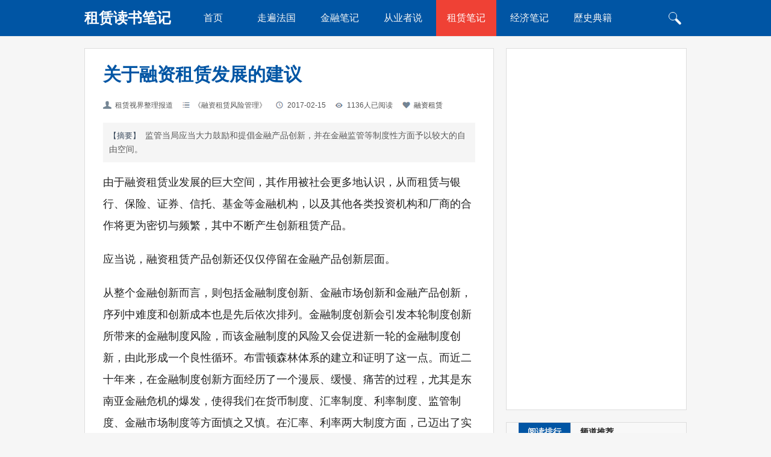

--- FILE ---
content_type: text/html
request_url: https://www.tjrzzl.com/book/l/10764.html
body_size: 5647
content:
<!Doctype html><html>
<head><meta charset="GBK">
<meta name="viewport" content="width=device-width, initial-scale=1.0, maximum-scale=1.0, user-scalable=no">
<meta name="msvalidate.01" content="9FA753FAA1B668B1579733CF0DADB1B9" />
<meta name="google-site-verification" content="nyXxR0u6LqWKF4QpRSY0wLbE9hnk7hCeGpVSx1cmCTI" />
<script async src="https://www.googletagmanager.com/gtag/js?id=UA-41925296-2"></script>
<script>
  window.dataLayer = window.dataLayer || [];
  function gtag(){dataLayer.push(arguments);}
  gtag('js', new Date());
  gtag('config', 'UA-41925296-2');
</script>
<script async src="https://pagead2.googlesyndication.com/pagead/js/adsbygoogle.js?client=ca-pub-8711491514557484" crossorigin="anonymous"></script>
<title>关于融资租赁发展的建议 | 租賃視界</title>
<meta name="keywords" content="融资租赁" />
<meta name="description" content="监管当局应当大力鼓励和提倡金融产品创新，并在金融监管等制度性方面予以较大的自由空间。" />
<link href="/skin/week/css/base.css" rel="stylesheet">
<link href="/skin/week/css/index.css" rel="stylesheet">
<link href="/skin/week/css/info.css" rel="stylesheet">
<link href="/skin/week/css/m.css" rel="stylesheet">
<script src="/skin/week/js/jquery.min.js"></script>
<script src="/skin/week/js/jquery.easyfader.min.js"></script>
<script src="/skin/week/js/hc-sticky.js"></script>
<script src="/skin/week/js/comm.js"></script>
<script src="/skin/week/js/scrollReveal.js"></script>
<!--[if lt IE 9]><script src="/skin/week/js/modernizr.js"></script><![endif]-->
</head>
<body><header class="header-navigation" id="header">
<nav><div class="logo"><a>租赁读书笔记</a></div>
<h2 id="mnavh"><span class="navicon"></span></h2><ul id="starlist">
<li><a href="/book/">首页</a></li>
<li class=""><a href="/book/o/">走遍法国</a></li>
<li class=""><a href="/book/f/">金融笔记</a></li>
<li class=""><a href="/book/i/">从业者说</a></li>
<li class="selected"><a href="/book/l/">租赁笔记</a></li>
<li class=""><a href="/book/e/">经济笔记</a></li>
<li class=""><a href="/book/h/">歷史典籍</a></li>
</ul>
<div class="searchbox"><div id="search_bar" class="search_bar">
<form  id="searchform" action="/e/search/index.php" method="post" name="searchform">
<input class="input" placeholder="输入关键词.." type="text" name="keyboard" id="keyboard">
<input type="hidden" name="show" value="title" />
<input type="hidden" name="tempid" value="1" />
<input type="hidden" name="tbname" value="news">
<input type="hidden" name="Submit" value="搜索" />
<p class="search_ico"><span></span></p></form>
</div> </div>
</nav></header>
<article><main>
<div class="infosbox"><div class="newsview">
<h1 class="news_title">关于融资租赁发展的建议</h1>
<div class="bloginfo"><ul>
<li class="author">租赁视界整理报道</li><li class="lmname">《融资租赁风险管理》</li><li class="timer">2017-02-15</li>
<li class="view"><script src=/e/public/ViewClick/?classid=222&id=10764&addclick=1></script>人已阅读</li>
<li class="tags"><a href="/e/tags/?tagname=%C8%DA%D7%CA%D7%E2%C1%DE" target="_blank">融资租赁</a></li></ul></div>
<div class="news_about"><strong>【摘要】</strong>监管当局应当大力鼓励和提倡金融产品创新，并在金融监管等制度性方面予以较大的自由空间。</div>
<div class="news_con"><p>由于融资租赁业发展的巨大空间，其作用被社会更多地认识，从而租赁与银行、保险、证券、信托、基金等金融机构，以及其他各类投资机构和厂商的合作将更为密切与频繁，其中不断产生创新租赁产品。</p>
<p>应当说，融资租赁产品创新还仅仅停留在金融产品创新层面。</p>
<p>从整个金融创新而言，则包括金融制度创新、金融市场创新和金融产品创新，序列中难度和创新成本也是先后依次排列。金融制度创新会引发本轮制度创新所带来的金融制度风险，而该金融制度的风险又会促进新一轮的金融制度创新，由此形成一个良性循环。布雷顿森林体系的建立和证明了这一点。而近二十年来，在金融制度创新方面经历了一个漫辰、缓慢、痛苦的过程，尤其是东南亚金融危机的爆发，使得我们在货币制度、汇率制度、利率制度、监管制度、金融市场制度等方面慎之又慎。在汇率、利率两大制度方面，己迈出了实质性步伐，但同时新的风险和问题也随之而生。</p>
<p>相对于金融制度、金融市场创新而言，金融产品创新主体较为自由，方法手段比较灵活，但同时涉及范围相对较小，在一个较稳定的金融制度安排和金融市场环境下，其风险涉及范围及程度也较小，成本也较低。因此监管当局应当大力鼓励和提倡金融产品创新，并在金融监管等制度性方面予以较大的自由空间。鉴于这个基本点，笔者就发展融资租赁业的外部制度安排提出以下建议：</p>
<blockquote>
<ul>
	<li><strong>尽快制定和出台《融资租赁法》。</strong></li>
	<li><strong>参照和学习欧美及日本、韩国有关扶持本国融资租赁业发展政策，如建立质融资租赁保护基金，鼓励银行向融资租赁机构放款或自身开展融资租赁业务。建立融资租赁贴息基金，给予融资租赁公司税收（流转税）抵免政策等。</strong></li>
	<li><strong>建议有关部门（如人民银行、银监会、商务部等）在国务院领导下制定专门的商业银行向融资租赁公司贷款的指导原则和实施细则。</strong></li>
	<li><strong>向融资租赁公司开放证券市场，鼓励有条件的融资租赁公司设立&ldquo;委托租赁基金&rdquo;并积极创造条件鼓励融资租赁公司海内外上市。</strong></li>
	<li><strong>在尚无法短期改变多头审批、多头监管的状况下，建立有关部门的信息交流、联席会议等协调机制，避免&ldquo;多头&rdquo;现象产生对融资租赁发展的负效应。</strong></li>
	<li><strong>参照上市公司商业银行办法，实施对融资租赁公司的信息披露制度，由行业协会牵头建立融资租赁公共信息网。</strong></li>
	<li><strong>建立全国统一的融资租赁协会，真正发挥其行业自律作用。</strong></li>
	<li><strong>比照国际通行办法，建立对融资租赁公司业务的信用保证制度。</strong></li>
	<li><strong>完善融资租赁业的退出机制。</strong></li>
</ul></blockquote></div></div>
<div class="share"><p class="diggit">
<script type="text/javascript" src="/e/data/js/ajax.js"></script>
<a href="JavaScript:makeRequest('/e/public/digg/?classid=222&id=10764&dotop=1&doajax=1&ajaxarea=diggnum','EchoReturnedText','GET','');">有用
【<b id="diggnum"><script src=/e/public/ViewClick/?classid=222&id=10764&down=5></script></b>】</a></p></div>
<div class="nextinfo"><p>上一篇：<a href='/book/l/10722.html'>租赁信托计划-摘自《融资租赁风险管理》</a></p><p>下一篇：<a href='/book/l/10968.html'>《融资租赁实务指南》书籍收集中......</a></p></div>
<div class="news_about"><strong>【免责声明】</strong>本站行业新闻资讯栏目所提供的内容有部分来源于网络，版权归原作者。
并对这些信息的准确性和完整性不作任何保证！所转载的文章出于传递更多信息之目的，
并不意味着赞同其观点或证实其描述。站内提供的部分文章和图片资源或是网上搜集或是由网友提供，
若无意中侵犯了哪个媒体、公司或个人的知识产权或权益，敬请来信通知我们！本站将在3个工作日内删除！
</div>
<div class="news_pl"><h2>推荐关注</h2><div class="gbko">
<!-- 租赁视界主站资金管理侧栏广告 -->
<ins class="adsbygoogle"
     style="display:block"
     data-ad-client="ca-pub-8711491514557484"
     data-ad-slot="3872264962"
     data-ad-format="auto"
     data-full-width-responsive="true"></ins>
<script>
     (adsbygoogle = window.adsbygoogle || []).push({});
</script><!--
<script src="/e/pl/more/?classid=222&id=10764&num=10"></script>
<script>function CheckPl(obj){ if(obj.saytext.value=="") { alert("至少得写一个字");
obj.saytext.focus(); return false;} return true;}</script>
<form action="/e/pl/doaction.php" method="post" name="saypl" id="saypl" onsubmit="return CheckPl(document.saypl)">
<div id="plpost"><p class="saying"><span><a href="/e/pl/?classid=222&amp;id=10764">
共有<script type="text/javascript" src="/e/public/ViewClick/?classid=222&id=10764&down=2"></script>条评论</a></span>
<a href="/e/pl/?classid=222&amp;id=10764">发表您的见解...</a></p>
<p class="yname"><span>昵称:</span><input name="username" type="text" class="inputText" id="username" value="" size="16" /></p>
<p class="yzm"><span>验证:</span><input name="key" type="text" class="inputText" size="16" />
<img src="/e/ShowKey/?v=pl" align="absmiddle" name="plKeyImg" id="plKeyImg" 
onclick="plKeyImg.src='/e/ShowKey/?v=pl&t='+Math.random()" title="看不清楚,点击刷新" /></p>
<input name="nomember"  type="hidden" id="nomember" value="1" checked="checked" />
<textarea name="saytext" rows="6" id="saytext"></textarea>
<input name="imageField" type="submit" value="提交"/>
<input name="id" type="hidden" id="id" value="10764" />
<input name="classid" type="hidden" id="classid" value="222" />
<input name="enews" type="hidden" id="enews" value="AddPl" />
<input name="repid" type="hidden" id="repid" value="0" />
<input type="hidden" name="ecmsfrom" value="/book/l/10764.html">
-->
</div></form></div></div></div></main>
<aside id="stickMe">
<div class="r_box">
<div class="tuijian">
<!-- 租赁视界主站资金管理侧栏广告 -->
<ins class="adsbygoogle"
     style="display:block"
     data-ad-client="ca-pub-8711491514557484"
     data-ad-slot="3872264962"
     data-ad-format="auto"
     data-full-width-responsive="true"></ins>
<script>
     (adsbygoogle = window.adsbygoogle || []).push({});
</script></div>
<div class="tuijian">
<h2 id="tab"><a class="current">阅读排行</a><a>频道推荐</a></h2>       
<div id="content"><ul style="display:block;"><li><a href="/book/l/1517.html" title="融资租赁信用风险管理的常规方法">融资租赁信用风险管理的常规方法</a></li>
<li><a href="/book/l/10968.html" title="《融资租赁实务指南》书籍收集中......">《融资租赁实务指南》书籍收集中......</a></li>
<li><a href="/book/l/10764.html" title="关于融资租赁发展的建议">关于融资租赁发展的建议</a></li>
<li><a href="/book/l/10722.html" title="租赁信托计划-摘自《融资租赁风险管理》">租赁信托计划-摘自《融资租赁风险管理》</a></li>
<li><a href="/book/l/1537.html" title="租赁资产管理：保持池中水的干净">租赁资产管理：保持池中水的干净</a></li>
<li><a href="/book/l/1518.html" title="信用风险计量的模型">信用风险计量的模型</a></li>
<li><a href="/book/l/1471.html" title="融资租赁风险的复杂性">融资租赁风险的复杂性</a></li>
</ul>
<ul><li><a href="/book/l/1517.html" title="融资租赁信用风险管理的常规方法">融资租赁信用风险管理的常规方法</a></li>
<li><a href="/book/l/10968.html" title="《融资租赁实务指南》书籍收集中......">《融资租赁实务指南》书籍收集中......</a></li>
<li><a href="/book/l/10764.html" title="关于融资租赁发展的建议">关于融资租赁发展的建议</a></li>
<li><a href="/book/l/10722.html" title="租赁信托计划-摘自《融资租赁风险管理》">租赁信托计划-摘自《融资租赁风险管理》</a></li>
<li><a href="/book/l/10721.html" title="转租赁笔记摘自《融资租赁风险管理》">转租赁笔记摘自《融资租赁风险管理》</a></li>
<li><a href="/book/l/1562.html" title="融资租赁与租赁、经营租赁、经营性融资租赁和融资性融资租赁辨析">融资租赁与租赁、经营租赁、经营性融资租赁和融资性融资租赁辨析</a></li>
<li><a href="/book/l/1537.html" title="租赁资产管理：保持池中水的干净">租赁资产管理：保持池中水的干净</a></li>
<li><a href="/book/l/1518.html" title="信用风险计量的模型">信用风险计量的模型</a></li>
<li><a href="/book/l/1471.html" title="融资租赁风险的复杂性">融资租赁风险的复杂性</a></li>
<li><a href="/book/l/1466.html" title="委托租赁与委托租赁基金">委托租赁与委托租赁基金</a></li>
</ul></div></div>
<div class="wdxc"><h2>图文精选</h2>
<ul><li><a href="/book/l/1517.html" title="融资租赁信用风险管理的常规方法"><img src="/d/file/book/l/d59ad957abd3547aada35435cdd1f2ba.jpg"></a></li>
<li><a href="/book/l/10968.html" title="《融资租赁实务指南》书籍收集中......"><img src="/d/file/book/l/a851b179c1a4bbe9e8066eed17da8778.png"></a></li>
<li><a href="/book/l/10764.html" title="关于融资租赁发展的建议"><img src="/d/file/book/l/59ab466b0d8a0eeee5d1629a2a06e252.jpg"></a></li>
<li><a href="/book/l/10722.html" title="租赁信托计划-摘自《融资租赁风险管理》"><img src="/d/file/book/l/3ceb9eef6636057b4dfde4983ef44df5.webp"></a></li>
<li><a href="/book/l/1537.html" title="租赁资产管理：保持池中水的干净"><img src="/d/file/book/l/c43503c9ac5387adb48cd6a010b5f74b.jpg"></a></li>
<li><a href="/book/l/1518.html" title="信用风险计量的模型"><img src="/d/file/book/l/63a22fca431c61718723025536fe0681.jpeg"></a></li>
</ul></div>
<div class="cloud"><h2>标签列表</h2><ul>
<a title="284个文章" href="/e/tags/?tagid=106">融资租赁</a>
<a title="81个文章" href="/e/tags/?tagid=1974">并购</a>
<a title="73个文章" href="/e/tags/?tagid=1956">投资</a>
<a title="68个文章" href="/e/tags/?tagid=263">光伏</a>
<a title="50个文章" href="/e/tags/?tagid=2014">融资</a>
<a title="46个文章" href="/e/tags/?tagid=626">股权</a>
<a title="45个文章" href="/e/tags/?tagid=1987">税务</a>
<a title="44个文章" href="/e/tags/?tagid=3">尽职调查</a>
<a title="43个文章" href="/e/tags/?tagid=3626">走遍法国</a>
<a title="43个文章" href="/e/tags/?tagid=3625">Reflets</a>
<a title="41个文章" href="/e/tags/?tagid=1995">法律</a>
<a title="37个文章" href="/e/tags/?tagid=1978">信托</a>
<a title="34个文章" href="/e/tags/?tagid=740">金融</a>
<a title="33个文章" href="/e/tags/?tagid=7">资产证券化</a>
<a title="32个文章" href="/e/tags/?tagid=2005">银行</a>
<a title="31个文章" href="/e/tags/?tagid=2006">上市公司</a>
<a title="30个文章" href="/e/tags/?tagid=181">金融租赁</a>
<a title="29个文章" href="/e/tags/?tagid=1993">PE</a>
<a title="28个文章" href="/e/tags/?tagid=2000">PPP</a>
</ul></div>
<div class="guanzhu"><h2>关注我们</h2>
<ul><img src="/skin/week/images/wx.jpg"></ul>
</div></div></aside></article>
<footer><p><script type="text/javascript">
<!-- Begin
copyright=new Date();
update=copyright.getFullYear();
document.write("Copyright &#169; 2011-"+ update + " &nbsp;All Rights Reserved");
// End -->
</script>
<br>
<a ref="external nofollow" target="_blank" href="https://beian.miit.gov.cn/">津ICP备14004695号</a>&nbsp;|&nbsp;津公网安备12011102000780号<br/></p><div style="vertical-align:middle;text-align:center;display:none;">

</div></footer>
<a class="cd-top">Top</a><script src="/e/public/onclick/?enews=donews&classid=222&id=10764"></script></body></html>

--- FILE ---
content_type: text/html; charset=gb2312
request_url: https://www.tjrzzl.com/e/public/ViewClick/?classid=222&id=10764&addclick=1
body_size: 54
content:
document.write('1136');

--- FILE ---
content_type: text/html; charset=utf-8
request_url: https://www.google.com/recaptcha/api2/aframe
body_size: 257
content:
<!DOCTYPE HTML><html><head><meta http-equiv="content-type" content="text/html; charset=UTF-8"></head><body><script nonce="sPwnqfgj2S23W-Rg3aBB3g">/** Anti-fraud and anti-abuse applications only. See google.com/recaptcha */ try{var clients={'sodar':'https://pagead2.googlesyndication.com/pagead/sodar?'};window.addEventListener("message",function(a){try{if(a.source===window.parent){var b=JSON.parse(a.data);var c=clients[b['id']];if(c){var d=document.createElement('img');d.src=c+b['params']+'&rc='+(localStorage.getItem("rc::a")?sessionStorage.getItem("rc::b"):"");window.document.body.appendChild(d);sessionStorage.setItem("rc::e",parseInt(sessionStorage.getItem("rc::e")||0)+1);localStorage.setItem("rc::h",'1769247599539');}}}catch(b){}});window.parent.postMessage("_grecaptcha_ready", "*");}catch(b){}</script></body></html>

--- FILE ---
content_type: text/css
request_url: https://www.tjrzzl.com/skin/week/css/base.css
body_size: 2060
content:
@charset "gb2312";
/* CSS */
* { margin: 0; padding: 0 }
body { font: 15px -apple-system,BlinkMacSystemFont,Apple Color Emoji,Segoe UI Emoji,Segoe UI Symbol,Segoe UI,PingFang SC,Hiragino Sans GB,Microsoft YaHei,Helvetica Neue,Helvetica,Arial,sans-serif; color: #555;background: #f6f6f6; line-height: 1.5; }
img { border: 0; display: block }
ul, li { list-style: none; }
a { text-decoration: none; color: #444; }
a:hover { text-decoration: none; color: #000; }
.clear { clear: both; }
.blank { height: 20px; overflow: hidden; width: 100%; margin: auto; clear: both }
.f_l { float: left }
.f_r { float: right }
article { width: 1000px; margin: 80px auto 0; overflow: hidden; z-index: 999 }
.container { width: 1000px; margin: auto }
/*header*/
.header-navigation { position: fixed; top: 0; width: 100%; height: 60px; line-height: 60px; background: #0055A4; text-align: center; border-bottom: 0px solid #ddd; box-shadow: 0 1px 1px rgba(0,0,0,.04); z-index: 9999; }
.logo { float: left; font-size: 24px; font-weight: 900;}
.logo a { color: #fff;}
nav { width: 1000px; margin: auto; position: relative }
#mnavh { display: none; width: 30px; height: 40px; text-align: center; padding: 0 5px }
#starlist { float: left; margin-left: 20px }
#starlist li { float: left; width: 100px; text-align: center; display: block; font-size: 16px; margin-right: 5px }
#starlist li a {color:#f5f5f5;}
.navicon { display: block; position: relative; width: 30px; height: 5px; background-color: #f5f5f5; margin-top: 20px }
.navicon:before, .navicon:after { content: ''; display: block; width: 30px; height: 5px; position: absolute; background: #f5f5f5; -webkit-transition-property: margin, -webkit-transform; transition-property: margin, -webkit-transform; transition-property: margin, transform; transition-property: margin, transform, -webkit-transform; -webkit-transition-duration: 300ms; transition-duration: 300ms; }
.navicon:before { margin-top: -10px; }
.navicon:after { margin-top: 10px; }
.open .navicon { background: none }
.open .navicon:before { margin-top: 0; -webkit-transform: rotate(45deg); transform: rotate(45deg); }
.open .navicon:after { margin-top: 0; -webkit-transform: rotate(-45deg); transform: rotate(-45deg); }
.open .navicon:before, .open .navicon:after { content: ''; display: block; width: 30px; height: 5px; position: absolute; background: #ffd22f; }
.sub { display: none; background: #FFF; position: relative; overflow: hidden; padding: 0 0 10px 0; box-shadow: 0 4px 4px rgba(0,0,0,.04); border-top: #ddd 1px solid; }
.menu { position: relative; }
#starlist li:hover ul { display: block }
#starlist li:hover.menu:before { display: none }
#starlist .sub li { padding: 0 0 0 0; width: 100%; border-bottom: #ddd 1px solid; line-height: 40px; }
.menu:after { content: ""; position: absolute; right: 0px; top: 30px; width: 0; height: 0; border-left: 5px solid transparent; border-right: 5px solid transparent; border-top: 5px solid #989898; -ms-transition: all .5s ease; -moz-transition: all .5s ease; -webkit-transition: all .5s ease; -o-transition: all .5s ease; transition: all .5s ease; }
/*三角形*/
#starlist li:hover.menu:after { transform: rotate(180deg); width: 0; height: 0; border-left: 5px solid transparent; border-right: 5px solid transparent; border-top: 5px solid #fff; }
/*旋转*/
#starlist li a:hover, #starlist #selected, .selected > a { background: #EF4135; display: block; color: #fff; }
/*search*/
.searchbox { position: absolute; right: 0; }
.search_bar { position: relative; width: 0%; min-width: 60px; height: 60px; float: right; overflow: hidden; -webkit-transition: width 0.3s; -moz-transition: width 0.3s; transition: width 0.3s; -webkit-backface-visibility: hidden; }
.search_bar .input { position: absolute; top: 16px; right: 0; border: none; outline: none; height: 30px; line-height: 30px; z-index: 10; font-size: 16px; color: #333; background: none }
.search_ico, .search_btn { width: 60px; height: 60px; display: block; position: absolute; right: 0; top: 0; padding: 0; margin: 0; line-height: 60px; cursor: pointer; }
.search_ico { z-index: 90; }
.search_open { width: 200px; display: inline-block }
.search_open.search_bar .input { border-bottom: #222 1px solid; background: #fff; width: 200px; }
.search_ico span { position: relative; top: 20px; }
.search_ico span:before { content: ' '; position: absolute; width: 12px; height: 12px; border: 1px solid #FFFFFF; border-radius: 10px; }
.search_ico span::after { content: ' '; position: absolute; width: 12px; height: 4px; background: #FFFFFF; border-radius: 5px 0 0 5px; -webkit-transform: rotate(225deg); -moz-transform: rotate(225deg); -ms-transform: rotate(225deg); -o-transform: rotate(225deg); transform: rotate(225deg); }
.search_ico span:before { top: 0; left: 0; }
.search_ico span:after { right: -22px; top: 14px; }
/* artcile*/
main { overflow: hidden; clear: both; width: 68%; float: left; z-index: 1; display: block; position: relative; }
/* Slide transitions */
.slideUp { -webkit-transform: translateY(-100px); -ms-transform: translateY(-100px); -o-transform: translateY(-100px); transform: translateY(-100px); -webkit-transition: transform .5s ease-out; -o-transition: transform .5s ease-out; transition: transform .5s ease-out; }
.slideDown { -webkit-transform: translateY(0); -ms-transform: translateY(0); -o-transform: translateY(0); transform: translateY(0); -webkit-transition: transform .5s ease-out; -o-transition: transform .5s ease-out; transition: transform .5s ease-out; }
/*footer*/
footer { width: 100%; color: #a5a4a4; text-align: center; padding: 20px 0; clear: both; text-shadow: #fff 1px 1px; }
footer a { color: #a5a4a4; }
/*cd-top*/
.cd-top { display: inline-block; height:35px; width:35px; position: fixed; bottom: 40px; right: 10px; box-shadow: 0 0 10px rgba(0, 0, 0, 0.05); overflow: hidden; text-indent: 100%; white-space: nowrap; background: url(../images/top.svg) no-repeat center; visibility: hidden; opacity: 0; -webkit-transition: all 0.3s; -moz-transition: all 0.3s; transition: all 0.3s; z-index: 9999999;border: 0px #ccc solid;}
.cd-top.cd-is-visible { visibility:visible;opacity:1;  border-radius: 50%;}
.links { margin: 0 15px; text-decoration: underline }

--- FILE ---
content_type: text/css
request_url: https://www.tjrzzl.com/skin/week/css/index.css
body_size: 3422
content:
@charset "gb2312";
/*banner*/
.banner { width: 68%; overflow: hidden; float: left; margin-bottom: 20px }
.fader { position: relative; width: 100%; padding-top: 60%; overflow: hidden; }
.fader .slide { position: absolute; width: 100%; top: 0; z-index: 1; opacity: 0; height: 100%; }
.fader .slide img { width: 100%; height: 100%; }
.fader .prev, .fader .next { position: absolute; height: 80px; line-height: 55px; width: 50px; font-size: 100px; text-align: center; color: #fff; top: 50%; left: 50px; z-index: 4; margin-top: -25px; cursor: pointer; opacity: 0; transition: all 150ms; }
.fader .next { left: auto; right: 50px; }
.fader .pager_list { position: absolute; width: 100%; height: 40px; padding: 0; line-height: 40px; bottom: 0; text-align: center; z-index: 4; }
.fader .pager_list li { display: inline-block; width: 15px; height: 15px; margin: 0 7px; background: #fff; opacity: .3; text-indent: -9999px; border-radius: 999px; cursor: pointer; transition: all 150ms; }
.fader .pager_list li:hover, .fader .pager_list li.active { opacity: 1; }
.banner:hover .fader_controls .page.prev { opacity: 0.5; left: 0 }
.banner:hover .fader_controls .page.next { opacity: 0.5; right: 0 }
.imginfo {line-height: 2em;z-index: 9; position: absolute; font-size: 24px; color: #FFF; display: block; overflow: hidden; bottom: 0%; left: 0; right: 0; display: block; background:rgb(0 0 0 / 0.25); padding: 0 20px; text-overflow: ellipsis; white-space: nowrap; overflow: hidden;text-shadow: #000 1px 1px;font-weight: bold;font-family: microsoft yahei;}
/*toppic*/
.toppic { width: 30%; float: right; overflow: hidden; position: relative; }
.toppic li { width: 100%; background: #000; position: relative; overflow: hidden; }
.toppic li i { display: block; opacity: 0.9; -moz-transition: all .5s ease; -webkit-transition: all .5s ease; -ms-transition: all .5s ease; -o-transition: all .5s ease; transition: all .5s ease; overflow: hidden }
.toppic li i img { width: 100%; height: 196px; }
.toppic li h2 { color: #fff; display: block; font-weight: normal; font-size: 16px; position: absolute; bottom: 0; padding: 5px 20px; left: 0; right: 0; background: rgba(0, 0, 0, .7); }
.toppic li span { position: absolute; top: 20px; left: 20px; padding: 6px 10px; background: rgba(54, 144, 207,.8); font-size: 12px; display: block; color: #FFF; border-radius: 3px; }
.toppic li:hover i { opacity: 1; }
.toppic li:last-child { margin-top: 16px }
.r_box { width: 30%; float: right }
.r_box h2 { color: #333; font-size: 14px; line-height: 30px; padding-left: 20px; background: #f8f8f8;    border-bottom: 1px solid #ddd;  }
.r_box div { background: #fff; margin-bottom: 20px; overflow: hidden ;border: 1px solid #ddd;}
.r_box div ul { padding: 12px; overflow: hidden }
.about_me img { width: 100%; border-radius: 10% }
.about_me p { line-height: 24px; font-size: 14px }
.about_me i { width:auto; float:; clear: left; margin-right: 0px; height:auto; overflow: hidden }
.wdxc li {width: 80px;overflow: hidden;float: left;height: 60px;margin-bottom: 10px;margin-right: 8px;border: 1px solid #efefef;}
.wdxc li img { height: 100%; width:auto; -webkit-transition: all 0.5s; -moz-transition: all 0.5s; transition: all 0.5s; }
.wdxc li img:hover { transform: scale(1.05) }
.fenlei li { margin-bottom: 10px; margin-left: 10px }
.tuijian li { text-overflow: ellipsis; white-space: nowrap; overflow: hidden; margin-bottom: 5px; background: url(../images/li.png) left center no-repeat; padding-left: 20px }
.guanzhu img { width: 100% }
/*news_box*/
.news_box { width: 100% }
.news_box li { width: 44.5%; float: left; background:#fff; padding: 15px; overflow: hidden; color: #797b7c; margin-bottom: 10px;border: 1px solid #ddd;}
.news_box li:nth-child(2n) { float: right }
.news_box li h3 { font-size: 15px; font-weight: normal; line-height: 25px; text-shadow: #FFF 1px 1px 1px; height: 80px; display: table-cell; vertical-align: middle; }
.news_box li h3 a { color: #222 }
.news_box li img { width: 100%; -webkit-transition: all 0.5s; -moz-transition: all 0.5s; transition: all 0.5s; }
.news_box li i { width: 120px; display: block; height: 80px; overflow: hidden; float: left; margin-right: 20px }
.news_box li:hover img { transform: scale(1.05) }
.news_box li:hover h3 a { color: #0055A4; }
/*pics*/
.pics { margin: 20px 0 0 0; overflow: hidden; width: 100%; clear: both }
.pics ul li { width: 32.3%; float: left; display: block; overflow: hidden; position: relative; }
.pics ul li i { display: block; height: 150px; }
.pics ul li:nth-child(2) { margin: 0 0 0 10px }
.pics ul li:nth-child(3) { float: right }
.pics ul li img { margin: auto; min-height: 100%; width: 100%; -moz-transition: all .5s ease; -webkit-transition: all .5s ease; transition: all .5s ease; }
.pics ul li span { position: absolute; color: #FFF; bottom: 0; left: 0; right: 0; font-size: 14px; overflow: hidden; text-overflow: ellipsis; -webkit-box-orient: vertical; display: -webkit-box; -webkit-line-clamp: 2; padding: 10px 20px; opacity: 0; -moz-transition: all .5s ease; -webkit-transition: all .5s ease; transition: all .5s ease; }
.pics ul li:hover img { transform: scale(1.05) }
.pics ul li:hover span { opacity: 1; background: rgba(0,0,0,.5); }
.blogtab { width: 100%; overflow: hidden }
#blogtab { overflow: hidden; zoom: 1; background: #fff; width: 100%; margin: 10px 0 }
#blogtab li { float: left; height: 40px; cursor: pointer; line-height: 40px; list-style-type: none; padding: 0 20px; }
#blogtab li a { color: #555 }
#blogtab li.current, #blogtab li a:hover { color: #0055A4; }
#tab { overflow: hidden; zoom: 1; }
#tab a { float: left; color: #222; padding: 0 15px; border-right: #ddd 1px solid }
#tab a:last-child { border-right: none }
#tab a.current {color:#f8f8f8;background:#0055A4;}
#content { margin-bottom: 0; border:none }
#content ul { display: none; }
/*blogsbox*/
.blogsbox { width: 100%; overflow: hidden; float: left }
.blogs { overflow: hidden; margin-bottom: 20px; padding: 20px; background: #FFF; -webkit-box-shadow: 0 2px 5px 0 rgba(146, 146, 146, .1); -moz-box-shadow: 0 2px 5px 0 rgba(146, 146, 146, .1); box-shadow: 0 2px 5px 0 rgba(146, 146, 146, .1); -webkit-transition: all 0.6s ease; -moz-transition: all 0.6s ease; -o-transition: all 0.6s ease; transition: all 0.6s ease; position: relative;border: 1px solid #ddd;}
.blogs:before { position: absolute; content: ""; width: 5px; height: 26px; background: #0055A4; left: 0; top: 20px }
.blogs .blogpic { float: left; width: 30%; max-height: 170px; margin-right: 20px; display: block; overflow: hidden; }
.blogs .blogpic img { width: 100%; height: auto; -webkit-transition: all 0.6s ease; -moz-transition: all 0.6s ease; -o-transition: all 0.6s ease; transition: all 0.6s ease; margin-bottom: 10px }
.blogs .blogpic :hover img { transform: scale(1.1) }
.blogs .blogtitle { margin: 0 0 10px 0; font-size: 20px; overflow: hidden; }
.blogs:hover .blogtitle a { color: #0055A4; }
.blogs .blogtext { font-size: 14px; color: #566573; overflow: hidden; text-overflow: ellipsis; -webkit-box-orient: vertical; display: -webkit-box; -webkit-line-clamp: 3; margin-top: 20px }
.blogs .bloginfo { overflow: hidden; margin-top: 30px; display: block }
.blogs .bloginfo li { float: left; font-size: 12px; padding: 0 0 0 20px; margin: 0 15px 0 0; color: #748594; line-height: 1.5; display: inline-block; }
.blogs .bloginfo li a { color: #748594; }
.blogs .bloginfo li a:hover { color: #000 }
.blogs .bloginfo .author { background: url(../images/auicon.jpg) no-repeat 0 0 }
.blogs .bloginfo .lmname { background: url(../images/auicon.jpg) no-repeat top -23px left; }
.blogs .bloginfo .timer { background: url(../images/auicon.jpg) no-repeat top -44px left; }
.blogs .bloginfo .view { background: url(../images/auicon.jpg) no-repeat top -64px left; }
.blogs .bloginfo .like { background: url(../images/auicon.jpg) no-repeat top -85px left; }
/*bplist*/
.bplist { width: 100%; overflow: hidden; display: block; margin-bottom: 20px }
.bplist li { float: left; width: 32.8%; height: 174px; overflow: hidden; }
.bplist li:nth-child(2) { margin-left: 6px }
.bplist li:last-child { float: right }
.bplist li img { width: auto; min-width: 100%; height: 174px; -webkit-transition: all 0.6s ease; -moz-transition: all 0.6s ease; -o-transition: all 0.6s ease; -ms-transition: all 0.6s ease; transition: all 0.6s ease; }
.bplist li:hover img { transform: scale(1.1) }
/*bigpic*/
.bigpic { overflow: hidden; width: 100%; display: block; margin-bottom: 20px; background: #000 }
.bigpic img { width: 100%; -webkit-transition: all 0.6s ease; -moz-transition: all 0.6s ease; -o-transition: all 0.6s ease; -ms-transition: all 0.6s ease; transition: all 0.6s ease; }
.bigpic:hover img { opacity: 0.8 }
.pagelist { text-align: right; color: #666; width: 100%; clear: both; margin: 0 0 10px; }
.pagelist a { color: #666; margin: 0 2px 10px; border: 1px solid #fff; padding: 5px 10px; background: #FFF;display: inline-block;   }
.pagelist a:hover { color: #0055A4; }
.pagelist > b {     border: 1px solid #247dbb;    padding: 5px 10px;    background: #0055A4;    color: #FFF; }
a.curPage { color: #19585d; font-weight: bold; }
/*about*/
.about { padding: 20px; background: rgba(255,255,255,0.8); }
.about img { max-width: 500px; margin: 20px 0; width: 100%; }
.cloud ul a { line-height: 24px; height: 24px; display: block; float: left; padding: 3px 8px; margin: 10px 5px 0; color: #333;    border: 1px solid #ddd; }
.cloud ul a:hover{ background:#0055A4; color:#fff}
.picbox { width: 100%; overflow: hidden; }
.picbox ul { overflow: hidden; width: 24%; float: left; margin-right: 10px }
.picbox ul li { display: block; background: #FFF; margin: 0 0 20px 0; border: 1px #d9d9d9 solid; }
.picbox ul li i { margin: 10px; height: auto; overflow: hidden; display: block; }
.picbox ul li img { width: 100%; }
.picinfo h3 { border-bottom: #ccc 1px solid; padding: 10px 0; margin: 0 20px; font-size: 16px }
.picinfo span { padding: 10px 20px; display: block; color: #666; }
.picbox ul li a:hover { color: #19585d }
.place { margin: 0 0 10px 0;   width: 100%;    overflow: hidden;    background: #fff;    border-bottom: 1px solid #ddd; }
.place a { display: block; float: left; padding: 5px 10px; background: #fff; margin:0 20px;  }
#pagecurrent { color: #222; border-bottom: 2px solid #0055A4; display: inline-block; }
/*gbook*/
.gbook { background: #FFF; overflow: hidden; margin-bottom: 20px }
.gbox { padding: 20px; overflow: hidden; }
.gbox p { margin-bottom: 10px }
p.fbtime { color: #000; }
.fbtime span { float: right; color: #999; font-size: 12px;    width: 66px; overflow: hidden;    white-space: nowrap; }
p.fbinfo { margin: 10px 0; }
.fb ul { margin: 10px 10px; padding: 10px 10px 10px 70px; border-bottom: #ececec 1px solid; }
.fb:nth-child(8n-7) ul { background: url(../images/tx10.jpg) no-repeat top 20px left 10px; }
.fb:nth-child(8n-6) ul { background: url(../images/tx9.jpg) no-repeat top 20px left 10px; }
.fb:nth-child(8n-5) ul { background: url(../images/tx8.jpg) no-repeat top 20px left 10px; }
.fb:nth-child(8n-4) ul { background: url(../images/tx7.jpg) no-repeat top 20px left 10px; }
.fb:nth-child(8n-3) ul { background: url(../images/tx6.jpg) no-repeat top 20px left 10px; }
.fb:nth-child(8n-2) ul { background: url(../images/tx5.jpg) no-repeat top 20px left 10px; }
.fb:nth-child(8n-1) ul { background: url(../images/tx4.jpg) no-repeat top 20px left 10px; }
.fb:nth-child(8n) ul { background: url(../images/tx3.jpg) no-repeat top 20px left 10px; }
.fb:first-child ul { background: url(../images/tx2.jpg) no-repeat top 20px left 10px; }
.fb:last-child ul { background: url(../images/tx1.jpg) no-repeat top 20px left 10px; }
.hf ul { padding: 10px 20px; background: #f9f9f9; }
.hf { margin: 0 20px; padding-bottom: 20px; border-bottom: #dedddd 1px dashed; }
.gbook textarea#lytext { width: 100%; }
.gbox input[type="submit"] { display: block; background: #040404; color: #fff; border: 0; line-height: 30px; padding: 0 20px; border-radius: 5px; float: right; }
.ecomment { border: #dedcdc 1px solid; padding: 10px; margin-bottom: 10px; }
span.ecommentauthor { color: #b5b5b5; font-size: 14px; margin-bottom: 5px; display: block; }
.saying { line-height: 30px; color: #a9a6a6; }
.saying span { float: right }
.saying span a { color: #de1513; }
img#plKeyImg { display: inline-block; }
.yname { margin: 10px 10px 10px 0 }
.yname span, .yzm span { padding-right: 10px; }
.yzm { margin: 0 10px 10px 0 }
#plpost input[type="submit"] { display: block; background: #303030; color: #fff; border: 0; line-height: 30px; padding: 0 20px; border-radius: 5px; float: right; }
textarea#saytext { width: 100%; }
#plpost { margin: 0 20px }

--- FILE ---
content_type: text/css
request_url: https://www.tjrzzl.com/skin/week/css/info.css
body_size: 1605
content:
@charset "gb2312";
.infosbox {/*width:100%;*/ border: 1px solid #ddd; overflow: hidden; background:#fff; margin-bottom:20px}
.newsview { padding: 0 30px; border: 0px solid #ddd; }
.intitle { line-height: 40px; height: 40px; font-size: 14px; ; border-bottom: #000 2px solid; }
.intitle a { font-weight: normal; }
.news_title { font-size: 30px; font-weight: bolder; padding: 20px 0; color: #0055a4; }
.infosbox .bloginfo{ width:100%; overflow:hidden; margin-bottom:10px; clear:both}
.infosbox .bloginfo ul{ overflow:hidden}
.infosbox .bloginfo li{ float:left; margin-right:20px}
.blogs .bloginfo .author {background: url(../images/auicon.jpg) no-repeat 0 0;}
.infosbox .bloginfo li {float: left;font-size: 12px;padding: 0 0 0 20px;margin: 0 15px 0 0;line-height: 1.5;display: inline-block;}
.infosbox .bloginfo .author {background: url(../images/auicon.jpg) no-repeat 0 0;}
.infosbox .bloginfo .lmname {background: url(../images/auicon.jpg) no-repeat 0 -24px;}
.infosbox .bloginfo .timer {background: url(../images/auicon.jpg) no-repeat 0 -45px;}
.infosbox .bloginfo .view {background: url(../images/auicon.jpg) no-repeat 0 -65px;}
.infosbox .bloginfo .tags {background: url(../images/auicon.jpg) no-repeat 0 -86px;}
.news_about {text-shadow: #fff 1px 1px; color: #555555; border: 0px solid #F3F3F3; padding: 10px; margin: 20px auto 15px auto; line-height: 23px; background: #f5f5f5 repeat 0 0;font-size: 14px;}
.news_about strong { color: #38485A; font-weight: 400 !important; font-size: 13px; padding-right: 8px; }
.news_content { line-height: 24px; font-size: 14px; }
.news_content img {border:1px #ccc solid;display: initial;}
.news_content p { overflow: hidden; padding-bottom: 4px; padding-top: 6px; word-wrap: break-word; }
/*.tags a { background: #F4650E; padding: 3px 8px; margin: 0 5px 0 0; color: #fff; display:block ; float:left}.tags { width:100%; overflow:hidden; clear:both}*/
.infosbox img { max-width:100%; height: auto; display: initial; }
.share { padding: 20px; }
.nextinfo { line-height: 24px; width: 100%; overflow: hidden; margin: 20px 0 }
/*上一篇下一篇*/
.nextinfo p { padding: 4px 10px; border-radius: 5px; }
.nextinfo a:hover { color: #000; text-decoration: underline }
/*文章评论*/
.news_pl { margin: 0px 0; width: 100%;  overflow: hidden;  }
.news_pl h2 { border-bottom: #dddddd 1px solid; line-height: 40px; font-size: 14px; padding-left: 10px; color: #000 }
.diggit {  width: 160px; margin: auto; background: #E2523A; color: #fff; box-shadow: 1px 2px 6px 0px rgba(0,0,0,.2); border-radius: 3px; line-height: 40px; text-align: center; }
.diggit a { color: #fff; }
#diggnum { margin: 5px; }
.guanzhu{}
.news_con p {color:#222222;font-size: 1.15rem; line-height: 2.0em; margin: 0 0 20px 0;}
.news_con a {color: #06966e;text-decoration: underline;}
.news_con ul li {font-size: 17px;line-height: 2.1em;margin: 0 0 20px 0;list-style: decimal;margin: 20px;}
.news_con h1 {display:block;font-size:26px;font-weight:bold;margin-top:10px;line-height: 35px;text-align: center;color: #ffffff;margin-bottom: 10px;background-color: #0055a4; border-radius:1px;padding: 5px;  box-shadow: 0px 0px 0px #A5A5A5;text-shadow: rgba(255, 255, 255, 0.6) 0px 0px;}
.news_con h2 { position: relative; padding-left: 14px; font-size: 1.5rem; margin: 20px 0; }
.news_con h3 { position: relative; padding-left: 14px; font-size: 1.3rem; margin: 20px 0; }
.news_con h4 { position: relative; padding-left: 14px; font-size: 1.2rem; margin: 20px 0; }
.news_con h5 { position: relative; padding-left: 14px; font-size: 1.1rem; margin: 20px 0; }
.news_con h6 { position: relative; padding-left: 14px; font-size: 1.1rem; margin: 20px 0; }
.news_con h2:after { position: absolute; top: 0; bottom: 4px; left: 0; display: block; width: 8px; height: 100%; background: #ff5151; content: ""; border-radius: 2px; }
.news_con h3:after { position: absolute; top: 0; bottom: 4px; left: 0; display: block; width: 6px; height: 100%; background: #16499d; content: ""; border-radius: 2px; }
.news_con h4:after { position: absolute; top: 0; bottom: 4px; left: 0; display: block; width: 5px; height: 100%; background: #01b9da; content: ""; border-radius: 2px; }
.news_con h5:after { position: absolute; top: 0; bottom: 4px; left: 0; display: block; width: 4px; height: 100%; background: #16499d; content: ""; border-radius: 2px; }
.news_con h6:after { position: absolute; top: 0; bottom: 4px; left: 0; display: block; width: 4px; height: 100%; background: #16499d; content: ""; border-radius: 2px; }
/* Blockquote
blockquote {color:#666666;background-color: #eae6f3;border-left: 0.5em solid #5236a0;padding: 1em 1.5em 1em 1.5em;position: relative;font-family: sans-serif;line-height: 150%;text-indent: 0px;}*/
blockquote {background: #F9F9F9 url(../images//icon_quote_s.gif) repeat-y;border-left: 0em solid #5236a0; padding: 0.2em 1em 0.2em 1em;position: relative;line-height: 150%;}
blockquote:before {color: #666666;content: "\201C";font-size: 5em;position:absolute;left:10px;top: 25px;line-height: 0.1em;}
blockquote:after {color: #666666;content: "\201D";font-size: 5em;position:absolute;right:15px;bottom: 0em;line-height: 0.1em;}

--- FILE ---
content_type: text/css
request_url: https://www.tjrzzl.com/skin/week/css/m.css
body_size: 1251
content:
@charset "gb2312";
@media screen and (min-width: 1024px) and (max-width: 1199px) {
header { width: 96%; margin: auto }
}
@media screen and (min-width: 960px) and (max-width: 1023px) {
header { width: 96%; margin: auto }
article { width: 96% }
nav { width: 96%; }
.wall_a { width: 100% }
}
@media screen and (min-width: 768px) and (max-width: 959px) {
header { width: 96%; margin: auto }
article { width: 96% }
.logo { width: 100% }
nav { width: 100%; position: relative }
#starlist { display: none; background: rgba(0,0,0,.5); width: 100%; margin-left: 0; }
#starlist li { display: block; padding: 0 0 0 0; width: 60%; background: rgba(255,255,255,1); border-bottom: #f5f5f5 1px solid; }
.sub { display: block; box-shadow: none; padding-left: 0 }
#starlist .sub li { border-bottom: none; }
.menu:after { display: none }
#mnavh { position: absolute; display: block; top: 8px; left: 10px }
.wall_a { width: 100% }
.banner { height: 300px }
.imginfo { font-size: 18px }
.toppic li i img { height: 139px; }
.news_box li { padding: 10px }
.news_box li i { width: 100%; height: 140px }
.news_box li h3 { lin-height: 36px; text-overflow: ellipsis; white-space: nowrap; overflow: hidden; width: 100%; display: block; height: auto }
.wdxc li { width: 48% }
#tab a { padding: 0 5px }
#tab { padding-left: 5px }
.tpic { height: 162px; }
.fenlei li { padding: 0; }
.mban ul li img { min-height: 160px }
.toppic li h2 { padding: 5px 10px; font-size: 14px }
}
 @media only screen and (min-width: 480px) and (max-width: 767px) {
header { width: 96%; margin: auto }
article { width: 96% }
.logo { width: 100% }
nav { width: 100%; position: relative }
#starlist { display: none; background: rgba(0,0,0,.5); width: 100%; margin-left: 0; }
#starlist li { display: block; padding: 0 0 0 0; width: 60%; background: rgba(255,255,255,1); border-bottom: #f5f5f5 1px solid; }
.sub { display: block; box-shadow: none; padding-left: 0 }
#starlist .sub li { border-bottom: none; }
.menu:after { display: none }
#mnavh { position: absolute; display: block; top: 8px; left: 10px }
.wall_a { width: 100% }
.banner { width: 100% }
.toppic { display: none }
aside { display: none }
main { width: 100% }
.news_box li { width: 42% }
.news_box li i { width: 100%; height: 120px }
.news_box li h3 { lin-height: 36px; text-overflow: ellipsis; white-space: nowrap; overflow: hidden; width: 100%; display: block; height: auto }
.pics ul li i { height: 90px }
.pics ul li span { display: none }
.bplist li { height: 100px }
.bplist li img { height: 100% }
.wall_a li { width: 50% }
.abox { padding: 20px }
.navlist li { padding-right: 8px }
.bplist li { width: 33.3%; }
.bplist li:nth-child(2) { margin-left: 0; }
.mban ul li { width: 50% }
.topbox ul li, .topbox ul li:nth-child(1) { width: 50%; margin-bottom: 10px }
.search_open { width: 400px; }
.search_open.search_bar .input { width: 400px; }
#starlist li:last-child{ padding-bottom:100%} 
#starlist .sub li:last-child{ padding-bottom:0}
}
@media only screen and (max-width: 479px) {
header { width: 96%; margin: auto }
article { width: 96% }
.logo { width: 100% }
nav { width: 100%; position: relative }
#starlist { display: none; background: rgba(0,0,0,.5); width: 100%; margin-left: 0; }
#starlist li { display: block; padding: 0 0 0 0; width: 60%; background: rgba(255,255,255,1); border-bottom: #f5f5f5 1px solid; }
.sub { display: block; box-shadow: none; padding-left: 0 }
#starlist .sub li { border-bottom: none; }
.menu:after { display: none }
#mnavh { position: absolute; display: block; top: 8px; left: 10px }
.wall_a { width: 100% }
.banner { width: 100% }
.pager_list { display: none }
.imginfo { font-size: 20px }
.toppic { display: none }
aside { display: none }
main { width: 100% }
.news_box li { width: 40% }
.news_box li i { width: 100%; height: 120px }
.news_box li h3 { line-height: 30px; width: 100%; height: 60px; overflow: hidden; text-overflow: ellipsis; -webkit-box-orient: vertical; display: -webkit-box; -webkit-line-clamp: 2; font-size: 14px; }
.pics ul li { width: 33.3%; }
.pics ul li:nth-child(2) { margin: 0 }
.pics ul li i { height: 90px }
.pics ul li span { display: none }
.bplist li { height: 100px }
.bplist li img { height: 100% }
.wall_a li { width: 50%; height: 120px; }
.text_b { line-height: 25px; overflow: hidden; height: 100px; text-overflow: ellipsis; -webkit-box-orient: vertical; display: -webkit-box; -webkit-line-clamp: 4; }
.wall_a li figcaption { display: none }
.abox { padding: 20px }
.bplist li { width: 33.3%; }
.bplist li:nth-child(2) { margin-left: 0; }
.mban ul li { width: 50% }
.mban ul li img { min-height: 200px; max-height: 200px }
.topbox ul li, .topbox ul li:nth-child(1) { width: 50%; margin-bottom: 10px }
.search_open { width: 300px; }
.search_open.search_bar .input { width: 300px; border-radius: 30px;}
.blogs .bloginfo li { margin: 0 5px 0 0 }
.blogs .bloginfo .like { display: none }
.pagelist { text-align: center }
.tpic { height: 200px; background: #f5f5f5 }
.topbox ul li img { width: 100%; }
.topbox ul li:nth-child(1) img { height: 100%; width: auto }
#starlist li:last-child{ padding-bottom:100%} 
#starlist .sub li:last-child{ padding-bottom:0}
#starlist li a {color: #0055a4;}
}


--- FILE ---
content_type: application/x-javascript
request_url: https://www.tjrzzl.com/skin/week/js/comm.js
body_size: 1242
content:
$(document).ready(function () {

	//banner
    $('#banner').easyFader();
	
	//nav
	var oH2 = document.getElementById("mnavh"); 
	var oUl = document.getElementById("starlist");  
	oH2.onclick = function ()
	{
		var style = oUl.style;
		style.display = style.display == "block" ? "none" : "block";
		oH2.className = style.display == "block" ? "open" : ""
	}
		
    var obj=null;
    var As=document.getElementById('starlist').getElementsByTagName('a');
     obj = As[0];
     for(i=1;i<As.length;i++){if(window.location.href.indexOf(As[i].href)>=0)
     obj=As[i];}
     obj.id='selected';


  /*
  
  search
  
  */
    $('.search_ico').click(function () {
        $('.search_bar').toggleClass('search_open');
        if ($('#keyboard').val().length > 2) {
            $('#keyboard').val('');
            $('#searchform').submit();
        } else {
            return false;
        }
    });
	
	
    //header
	var new_scroll_position = 0;
	var last_scroll_position;
	var header = document.getElementById("header");

	window.addEventListener('scroll', function(e) {
	  last_scroll_position = window.scrollY;

	  if (new_scroll_position < last_scroll_position && last_scroll_position > 80) {
		header.classList.remove("slideDown");
		header.classList.add("slideUp");

	  } else if (new_scroll_position > last_scroll_position) {
		header.classList.remove("slideUp");
		header.classList.add("slideDown");
	  }

	  new_scroll_position = last_scroll_position;
	});
	
	//scroll to top
    var offset = 300,
        offset_opacity = 1200,
        scroll_top_duration = 700,
        $back_to_top = $('.cd-top');

    $(window).scroll(function () {
        ($(this).scrollTop() > offset) ? $back_to_top.addClass('cd-is-visible') : $back_to_top.removeClass('cd-is-visible cd-fade-out');
        if ($(this).scrollTop() > offset_opacity) {
            $back_to_top.addClass('cd-fade-out');
        }
    });
    $back_to_top.on('click', function (event) {
        event.preventDefault();
        $('body,html').animate({
                scrollTop: 0,
            }, scroll_top_duration
        );
    });
	
	//aside
    var Sticky = new hcSticky('aside', {
      stickTo: 'article',
      innerTop: 200,
      followScroll: false,
      queries: {
        480: {
          disable: true,
          stickTo: 'body'
        }
      }
    });

//scroll
    if (!(/msie [6|7|8|9]/i.test(navigator.userAgent))) {
        window.scrollReveal = new scrollReveal({reset: true});
    };
	
//tab	
    var oLi = document.getElementById("tab").getElementsByTagName("a");
	var oUls = document.getElementById("content").getElementsByTagName("ul");
	
	for(var i = 0; i < oLi.length; i++)
	{
		oLi[i].index = i;
		oLi[i].onmouseover = function ()
		{
			for(var n = 0; n < oLi.length; n++) oLi[n].className="";
			this.className = "current";
			for(var n = 0; n < oUls.length; n++) oUls[n].style.display = "none";
			oUls[this.index].style.display = "block"
		}	
	};
		
	});

--- FILE ---
content_type: application/x-javascript
request_url: https://www.tjrzzl.com/skin/week/js/jquery.easyfader.min.js
body_size: 909
content:

(function(a){function h(b){for(var a=["Webkit","Moz","O","ms"],c=0;c<a.length;c++)if(a[c]+"Transition"in b.style)return"-"+a[c].toLowerCase()+"-";return"transition"in b.style?"":!1}a.fn.removeStyle=function(b){return this.each(function(){var h=a(this);b=b.replace(/\s+/g,"");var c=b.split(",");a.each(c,function(){var a=RegExp(this.toString()+"[^;]+;?","g");h.attr("style",function(b,c){if(c)return c.replace(a,"")})})})};var t=function(b){return this.each(function(){function n(a,b){function j(){f.eq(a).removeStyle("opacity, z-index");
f.eq(b).removeStyle(h+"transition, transition");k=b;p=l=!1;q=setTimeout(function(){c("next")},d.slideDur);"function"==typeof d.onFadeEnd&&d.onFadeEnd.call(this,f.eq(k))}if(l||a==b)return!1;l=!0;"function"==typeof d.onFadeStart&&!p&&d.onFadeStart.call(this,f.eq(e));r.removeClass("active").eq(e).addClass("active");f.eq(a).css("z-index",2);f.eq(b).css("z-index",3);if(h){var g={};g[h+"transition"]="opacity "+d.fadeDur+"ms";g.opacity=1;f.eq(b).css(g);setTimeout(function(){j()},d.fadeDur)}else f.eq(b).animate({opacity:1},
d.fadeDur,function(){j()})}function c(a){"next"==a?(e=k+1,e>m-1&&(e=0)):"prev"==a?(e=k-1,0>e&&(e=m-1)):e=a;n(k,e)}var d={slideDur:7E3,fadeDur:800,onFadeStart:null,onFadeEnd:null};b&&a.extend(d,b);this.config=d;var j=a(this),l=!1,p=!0,q,k,e,f=j.find(".slide"),m=f.length,s=j.find(".pager_list");h=a.support.leadingWhitespace?h(j[0]):!1;for(var g=0;g<m;g++)s.append('<li class="page" data-target="'+g+'">'+g+"</li>");j.find(".page").bind("click",function(){var b=a(this).attr("data-target");clearTimeout(q);
c(b)});var r=s.find(".page");r.eq(0).addClass("active");n(1,0)})};a.fn.easyFader=function(a){return t.apply(this,arguments)}})(jQuery);